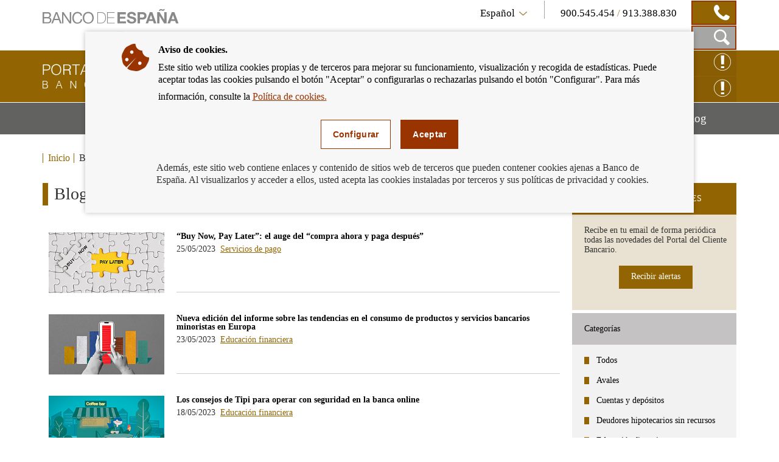

--- FILE ---
content_type: text/html; charset=UTF-8
request_url: https://clientebancario.bde.es/pcb/es/blog/index37.html?blog=%2Fwebcb%2FBlog
body_size: 10464
content:
<!DOCTYPE html>

<html lang="es" class="no-js">
<head>
	<meta http-equiv="X-UA-Compatible" content="IE=Edge">
	<meta charset="utf-8">
	<meta id="metaViewport" name="viewport" content="width=device-width, initial-scale=1.0, minimum-scale=1.0"/>	
	
	<script type="text/javascript">
		var clieban = {};
		clieban.assetPath = '/f/webcb/INF/assets/';
	</script>

	<script type='text/javascript'>const env = "PROD";</script>
	<script type='text/javascript'>var isMgmt = false;</script>
	
	


	
		<link media="all" type="text/css" rel="stylesheet" href="/s/vap_pcb/assets/css/bde-clieban-vendor.css" /><link media="all" type="text/css" rel="stylesheet" href="/s/vap_pcb/assets/css/bde-clieban.css" /><!--[if IE 9]><link media="all" type="text/css" rel="stylesheet" href="/s/vap_pcb/assets/css/bde-clieban-ie9.css" /><![endif]--><link media="print" type="text/css" rel="stylesheet" href="/s/vap_pcb/assets/css/bde-clieban-print.css" /><script src="/s/vap_pcb/assets/js/bde-clieban-vendor.js" type="text/javascript"> </script><script src="/s/vap_pcb/assets/js/bde-clieban-plugins.js" type="text/javascript"> </script><script src="/s/vap_pcb/assets/js/bde-clieban.js" type="text/javascript"> </script><script src="/s/vap_pcb/assets/js/aviso_cookies.js" type="text/javascript"> </script><link rel="shortcut icon" type="image/x-icon" href="/f/webcb/INF/assets/images/favicon.ico" />
<title>Blog - Cliente Bancario, Banco de España</title><link href="https://clientebancario.bde.es/pcb/es/blog/" rel="canonical" /><meta name="description" lang="es" content="Blog" />


	
	


	<script src="/f/webcb/INF/assets/js/locale/i18n_es.js"></script>

</head>
<body>
	<div class="wrapper" id="wrapper">
		


	
		










<header class="header">
	<div class="header-top bgfluid0">
		<div class="container">
			
			<a href="http://www.bde.es/bde/es/" title="Banco de España Eurosistema" class="mainLogo">
  <span class="sr-only">Ir a la página de inicio del Banco de España</span><i class="icon-logo-banco"></i></a><div class="infoBlock col-sm-8 hidden-xs pull-right">
  <div class="languageTelBlock">
    <div id="om-3" class="language om">
      <a data-text-xs="Idioma" class="langSelected collapsed toggleMenuContent icon-flecha_idioma" aria-controls="languageSelector" aria-expanded="false" data-toggle="collapse" href="#languageSelector">
        <span class="visible-xs">Idioma</span>
        <span class="hidden-xs">Español</span>
      </a>
      <ul id="languageSelector" data-toggle="langSelected" class="languageSelector collapse">
        <li>
          <a href="/pcb/es/blog/index37.html?blog=%2Fwebcb%2FBlog" hreflang="es" lang="es">
            <abbr lang="es" title="Español">Español</abbr>
          </a>
        </li>
        <li>
          <a href="/pcb/en/blog/index37.html?blog=%2Fwebcb%2FBlog" hreflang="en" lang="en">
            <abbr lang="en" title="English">English</abbr>
          </a>
        </li>
      </ul>
    </div>
    <div id="om-1" class="telephones om">
      <span class="visible-xs">Contacto</span>
      <span class="text">
        <span data-tel="900545454" class="tel tel-mobile">900.545.454 </span>/<span class="tel"> 913.388.830</span>
      </span>
      <span class="telDecorator button"><i class="icon-contacto_telf"></i></span>
    </div>
  </div>
  <div class="searchBlock">
    <form name="formulario_buscar" aria-labelledby="searchButton" data-toggle="launchSearch" class="searchForm pull-right hidden om" id="om-0" method="get" action="/pcb/es/home/buscador/">
      <input value="es" name="lang" id="languajeValueAddSearch" type="hidden" />
      <input value="1" name="page" id="page" type="hidden" />
      <div class="input-group pull-right">
        <label for="searchField" class="sr-only">Caja de búsqueda</label>
        <input autocomplete="off" onkeyup="document.forms[0].searchterm.value = document.forms[0].searchField.value" placeholder="Buscar por..." id="searchField" class="form-control" name="searchterm" type="text" />
        <span class="input-group-btn">
          <button type="submit" class="btn searchButton btn-link button"><i class="icon-lupa_buscador"></i>
            <span class="sr-only">Buscar en el Portal del Cliente Bancario</span>
          </button>
          <button type="button" data-container="searchBlock" class="btn closeButton btn-link toggleTrigger button"><i class="icon-x_cerrar_buscar"></i>
            <span class="sr-only">Cerrar el buscador</span>
          </button>
        </span>
      </div>
    </form>
    <a data-autofocus="#searchField" id="searchButton" aria-expanded="true" title="Mostrar Caja de Búsqueda" data-container="searchBlock" data-toggle="searchForm" class="launchSearch searchButton toggleTrigger button" href="#"><i class="icon-lupa_buscador"></i>
      <span class="sr-only">Mostrar Caja de Búsqueda</span>
    </a>
  </div>
</div>

			
		</div>
	</div>
	<div class="header-logo bgfluid1">
		<div class="container">
			
			<a class="logo" href="/pcb/es/">
  <span class="sr-only">Cliente Bancario del Banco de España Eurosistema, ir a inicio</span><i class="icon-logo_portal"></i></a><div class="hidden-xs pull-right reclamacionBlock">
  <a class="reclamacion om" id="x68e8" title="Reclamación Online" target="_blank" href="https://app.bde.es/psr_www">Reclamación Online<i class="icon-consultas"></i></a>
  <a class="reclamacion om" id="xe5c8" title="Consultas online" target="_blank" href="https://app.bde.es/psr_www/psr_wwwias/xml/Arranque.html">Consultas online<i class="icon-consultas"></i></a>
</div>

			
		</div>
	</div>
</header>
<nav class="menu bgfluid2" id="menu">
	<div class="container">
		
		<ul class="menu-list">
  <li class="menu-fullsubopen">
    <a href="#" class="menu-link">Productos y servicios bancarios<span class="sr-only">Mostrar menú</span>
    </a>
    <ul>
      <li>
        <span>Financiación</span>
        <ul>
          <li>
            <a class="menu-link" href="/pcb/es/menu-horizontal/productosservici/financiacion/hipotecas/" target="_self">Hipotecas</a>
          </li>
          <li>
            <a class="menu-link" href="/pcb/es/menu-horizontal/productosservici/financiacion/deudores-hipotecarios-sin-recursos/" target="_self">Deudores hipotecarios en dificultades</a>
          </li>
          <li>
            <a class="menu-link" href="/pcb/es/menu-horizontal/productosservici/financiacion/prestamopersonal/" target="_self">Préstamo personal y crédito al consumo</a>
          </li>
        </ul>
      </li>
      <li>
        <span>Servicios de pago</span>
        <ul>
          <li>
            <a class="menu-link" href="/pcb/es/menu-horizontal/productosservici/serviciospago/tarjetas/" target="_self">Tarjetas</a>
          </li>
          <li>
            <a class="menu-link" href="/pcb/es/menu-horizontal/productosservici/serviciospago/traspasostransfe/" target="_self">Traspasos y transferencias</a>
          </li>
          <li>
            <a class="menu-link" href="/pcb/es/menu-horizontal/productosservici/serviciospago/Adeudos_domiciliados.html" target="_self">Adeudos domiciliados</a>
          </li>
          <li>
            <a class="menu-link" href="/pcb/es/menu-horizontal/productosservici/serviciospago/Cajeros.html" target="_self">Cajeros</a>
          </li>
          <li>
            <a class="menu-link" href="/pcb/es/menu-horizontal/productosservici/serviciospago/Dinero_electronico.html" target="_self">Dinero electrónico</a>
          </li>
          <li>
            <a class="menu-link" href="/pcb/es/menu-horizontal/productosservici/serviciospago/retirada_ingresos_efectivo.html" target="_self">Retirada e ingresos en efectivo</a>
          </li>
        </ul>
      </li>
      <li>
        <span>Cuentas y depósitos</span>
        <ul>
          <li>
            <a class="menu-link" href="/pcb/es/menu-horizontal/productosservici/cuentasdepositos/cuentascorriente/" target="_self">Cuentas corrientes, depósitos a la vista y libretas de ahorro</a>
          </li>
          <li>
            <a class="menu-link" href="/pcb/es/menu-horizontal/productosservici/cuentasdepositos/depositosplazo/" target="_self">Depósitos a plazo</a>
          </li>
        </ul>
      </li>
      <li>
        <span>Efectivo y cheques</span>
        <ul>
          <li>
            <a class="menu-link" href="/pcb/es/menu-horizontal/productosservici/efectivocheques/cheques/" target="_self">Cheques</a>
          </li>
          <li>
            <a class="menu-link" href="/pcb/es/menu-horizontal/productosservici/efectivocheques/Efectivo.html" target="_self">Efectivo</a>
          </li>
        </ul>
      </li>
      <li>
        <a class="menu-link" href="/pcb/es/menu-horizontal/productosservici/avales/" target="_self">Avales</a>
      </li>
      <li>
        <a class="menu-link" href="/pcb/es/menu-horizontal/productosservici/pymesautonomos/" target="_self">Pymes y autónomos</a>
      </li>
      <li>
        <a class="menu-link" href="/pcb/es/menu-horizontal/productosservici/herencias/" target="_self">Herencias</a>
      </li>
      <li>
        <span>Relacionados</span>
        <ul>
          <li>
            <a class="menu-link" href="/pcb/es/menu-horizontal/productosservici/relacionados/cirbe/" target="_self">CIRBE</a>
          </li>
          <li>
            <a class="menu-link" href="/pcb/es/menu-horizontal/productosservici/relacionados/entidades/" target="_self">Entidades</a>
          </li>
          <li>
            <a class="menu-link" href="/pcb/es/menu-horizontal/productosservici/relacionados/tiposinteres/" target="_self">Tipos de interés</a>
          </li>
          <li>
            <a class="menu-link" href="/pcb/es/menu-horizontal/productosservici/relacionados/comisiones/" target="_self">Comisiones</a>
          </li>
          <li>
            <a class="menu-link" href="https://www.bde.es/wbe/es/publicaciones/" target="_blank">Publicaciones del Banco de España</a>
          </li>
          <li>
            <a class="menu-link" href="/pcb/es/menu-horizontal/productosservici/relacionados/enlacesinteres/" target="_self">Enlaces de interés</a>
          </li>
        </ul>
      </li>
    </ul>
  </li>
  <li class="menu-fullsubopen">
    <a href="#" class="menu-link">Podemos ayudarte<span class="sr-only">Mostrar menú</span>
    </a>
    <ul>
      <li>
        <span>Consultas y reclamaciones</span>
        <ul>
          <li>
            <a class="menu-link" href="/pcb/es/menu-horizontal/podemosayudarte/consultasreclama/comorealizarconsulta/" target="_self">Cómo realizar una consulta</a>
          </li>
          <li>
            <a class="menu-link" href="/pcb/es/menu-horizontal/podemosayudarte/consultasreclama/comorealizarrecl/" target="_self">Cómo realizar una reclamación</a>
          </li>
          <li>
            <a class="menu-link" href="/pcb/es/menu-horizontal/podemosayudarte/consultasreclama/consultasreclama/" target="_self">Consultas frecuentes</a>
          </li>
        </ul>
      </li>
      <li>
        <a class="menu-link" href="/pcb/es/menu-horizontal/podemosayudarte/criterios/" target="_self">Criterios de buenas prácticas</a>
      </li>
      <li>
        <a class="menu-link" href="/pcb/es/menu-horizontal/podemosayudarte/normativa/" target="_self">Normativa</a>
      </li>
      <li>
        <a class="menu-link" href="/pcb/es/menu-horizontal/podemosayudarte/simuladores/" target="_self">Simuladores: calcula la cuota, la rentabilidad, la TAE y mucho más</a>
      </li>
    </ul>
  </li>
  <li class="menu-fullsubopen">
    <a href="#" class="menu-link">Educación financiera<span class="sr-only">Mostrar menú</span>
    </a>
    <ul>
      <li>
        <span>Qué es la educación financiera</span>
        <ul>
          <li>
            <a class="menu-link" href="/pcb/es/menu-horizontal/actualidadeducac/que-es-la-educacion-financiera/definamos-la-educacion-financiera/" target="_self">Definamos la educación financiera</a>
          </li>
          <li>
            <a class="menu-link" href="/pcb/es/menu-horizontal/actualidadeducac/que-es-la-educacion-financiera/midamos-la-educacion-financiera/" target="_self">Midamos la educación financiera</a>
          </li>
        </ul>
      </li>
      <li>
        <a class="menu-link" href="/pcb/es/menu-horizontal/actualidadeducac/educacion-financiera/" target="_self">Educación financiera para el cliente bancario</a>
      </li>
      <li>
        <a class="menu-link" href="/pcb/es/menu-horizontal/actualidadeducac/videos?videos=/webcb/Videos/Destacados" target="_self">Vídeos</a>
      </li>
      <li>
        <a class="menu-link" href="/pcb/es/menu-horizontal/actualidadeducac/podcasts?podcasts=/webcb/Podcasts/Destacados" target="_self">Podcasts</a>
      </li>
    </ul>
  </li>
  <li>
    <a class="menu-link" href="/pcb/es/blog/" target="_self">Blog<span class="sr-only">Mostrar menú</span>
    </a>
  </li>
</ul>

		
	</div>
</nav>

	
	

		
		


	
		<nav class="breadcrumbs bgfluid0">
  <div class="container">
    <ol class="breadcrumbs-list">
      <li>
        <a class="breadcrumbs-link" href="/pcb/es/">Inicio</a>
      </li>
      <li class="last">
        <span>Blog</span>
      </li>
    </ol>
  </div>
</nav>


	
	


		<div class="content" id="content">
			










<div class="container">
	<div class="row row-flex-column"> 
		<div class="col-md-9 col-flex-column col-centro">
			
				<div class="page-title">
  <h1>Blog</h1>
</div>

			
			
				













<nav class="product-item product-item--posts">
  <ul class="product-item--list itd">
    <li>
      <div class="content-itd content-itd--line">
        <div class="image-wrapper">
          <img class="content-itd--image" alt="" src="/f/webcb/RCL/ActualidadEducacionFinanciera/Blog/novedades/buy-now-pay-later-270x141.jpg" />
        </div>
        <h2 class="content-itd--title">
          <a aria-label="blog - &#8220;Buy Now, Pay Later&#8221;: el auge del &#8220;compra ahora y paga después&#8221;" href="/pcb/es/blog/la-proliferacion-de-la-nueva-tendencia-de-pago-%E2%80%9Cbuy-now--pay-later%E2%80%9D.html?blog=/webcb/Blog">&#8220;Buy Now, Pay Later&#8221;: el auge del &#8220;compra ahora y paga después&#8221;</a>
        </h2>
        <div class="content-itd--description">25/05/2023 						
							<a href="?blog=/webcb/Blog/ServiciosPago">Servicios de pago<span class="sr-only">- blog - /webcb/Blog/ServiciosPago</span>
          </a>
        </div>
      </div>
    </li>
    <li>
      <div class="content-itd content-itd--line">
        <div class="image-wrapper">
          <img class="content-itd--image" alt="" src="/f/webcb/RCL/ActualidadEducacionFinanciera/Blog/novedades/Consumer-Trends-Report-2023-270x141.jpg" />
        </div>
        <h2 class="content-itd--title">
          <a aria-label="blog - Nueva edición del informe sobre las tendencias en el consumo de productos y servicios bancarios minoristas en Europa" href="/pcb/es/blog/nueva-edicion-del-informe-sobre-las-tendencias-en-el-consumo-de-productos-y-servicios-bancarios-minoristas-en-europa.html?blog=/webcb/Blog">Nueva edición del informe sobre las tendencias en el consumo de productos y servicios bancarios minoristas en Europa</a>
        </h2>
        <div class="content-itd--description">23/05/2023 						
							<a href="?blog=/webcb/Blog/EducacionFinanciera">Educación financiera<span class="sr-only">- blog - /webcb/Blog/EducacionFinanciera</span>
          </a>
        </div>
      </div>
    </li>
    <li>
      <div class="content-itd content-itd--line">
        <div class="image-wrapper">
          <img class="content-itd--image" alt="" src="/f/webcb/RCL/ActualidadEducacionFinanciera/Blog/novedades/Tipi-banca-online-270x141.jpg" />
        </div>
        <h2 class="content-itd--title">
          <a aria-label="blog - Los consejos de Tipi para operar con seguridad en la banca online" href="/pcb/es/blog/banca-online--los-consejos-de-tipi-para-operar-con-seguridad-.html?blog=/webcb/Blog">Los consejos de Tipi para operar con seguridad en la banca online</a>
        </h2>
        <div class="content-itd--description">18/05/2023 						
							<a href="?blog=/webcb/Blog/EducacionFinanciera">Educación financiera<span class="sr-only">- blog - /webcb/Blog/EducacionFinanciera</span>
          </a>
        </div>
      </div>
    </li>
    <li>
      <div class="content-itd content-itd--line">
        <div class="image-wrapper">
          <img class="content-itd--image" alt="" src="/f/webcb/RCL/ActualidadEducacionFinanciera/Blog/novedades/Los-numeros-de-la-tarjeta-270x141.jpg" />
        </div>
        <h2 class="content-itd--title">
          <a aria-label="blog - ¿Sabes qué significan los números de tu tarjeta?" href="/pcb/es/blog/sabes-que-significan-los-numeros-de-tu-tarjeta-.html?blog=/webcb/Blog">¿Sabes qué significan los números de tu tarjeta?</a>
        </h2>
        <div class="content-itd--description">16/05/2023 						
							<a href="?blog=/webcb/Blog/ServiciosPago">Servicios de pago<span class="sr-only">- blog - /webcb/Blog/ServiciosPago</span>
          </a>
        </div>
      </div>
    </li>
    <li>
      <div class="content-itd content-itd--line">
        <div class="image-wrapper">
          <img class="content-itd--image" alt="" src="/f/webcb/RCL/ActualidadEducacionFinanciera/Blog/novedades/Provision-de-fondos-hipoteca-270x141.jpg" />
        </div>
        <h2 class="content-itd--title">
          <a aria-label="blog - ¿Qué cubre la provisión de fondos previa a la firma de una hipoteca?" href="/pcb/es/blog/provision-de-fondos-al-contratar-una-hipoteca.html?blog=/webcb/Blog">¿Qué cubre la provisión de fondos previa a la firma de una hipoteca?</a>
        </h2>
        <div class="content-itd--description">11/05/2023 						
							<a href="?blog=/webcb/Blog/Hipotecas">Hipotecas<span class="sr-only">- blog - /webcb/Blog/Hipotecas</span>
          </a>
        </div>
      </div>
    </li>
    <li>
      <div class="content-itd content-itd--line">
        <div class="image-wrapper">
          <img class="content-itd--image" alt="" src="/f/webcb/RCL/ActualidadEducacionFinanciera/Blog/novedades/Cuenta-cargo-que-no-reconoces-270x141.jpg" />
        </div>
        <h2 class="content-itd--title">
          <a aria-label="blog - Qué debes hacer si detectas en tu cuenta un pago que no reconoces" href="/pcb/es/blog/tienes-un-cargo-en-tu-cuenta-que-no-reconoces-.html?blog=/webcb/Blog">Qué debes hacer si detectas en tu cuenta un pago que no reconoces</a>
        </h2>
        <div class="content-itd--description">09/05/2023 						
							<a href="?blog=/webcb/Blog/CuentasDepositos">Cuentas y depósitos<span class="sr-only">- blog - /webcb/Blog/CuentasDepositos</span>
          </a>
        </div>
      </div>
    </li>
    <li>
      <div class="content-itd content-itd--line">
        <div class="image-wrapper">
          <img class="content-itd--image" alt="" src="/f/webcb/RCL/ActualidadEducacionFinanciera/Blog/novedades/Descubierto-tecnico-270x141.jpg" />
        </div>
        <h2 class="content-itd--title">
          <a aria-label="blog - ¿Sabes qué es un descubierto técnico y sus consecuencias?" href="/pcb/es/blog/que-es-un-descubierto-tecnico-o-por-valoracion-.html?blog=/webcb/Blog">¿Sabes qué es un descubierto técnico y sus consecuencias?</a>
        </h2>
        <div class="content-itd--description">04/05/2023 						
							<a href="?blog=/webcb/Blog/CuentasDepositos">Cuentas y depósitos<span class="sr-only">- blog - /webcb/Blog/CuentasDepositos</span>
          </a>
        </div>
      </div>
    </li>
    <li>
      <div class="content-itd content-itd--line">
        <div class="image-wrapper">
          <img class="content-itd--image" alt="" src="/f/webcb/RCL/ActualidadEducacionFinanciera/Blog/novedades/Informe-institucional-2022-2023-270x141.jpg" />
        </div>
        <h2 class="content-itd--title">
          <a aria-label="blog - ¿Sabes cuáles son las funciones del Banco de España?" href="/pcb/es/blog/sabes-cuales-son-las-funciones-del-banco-de-espana-.html?blog=/webcb/Blog">¿Sabes cuáles son las funciones del Banco de España?</a>
        </h2>
        <div class="content-itd--description">03/05/2023 						
							<a href="?blog=/webcb/Blog/EducacionFinanciera">Educación financiera<span class="sr-only">- blog - /webcb/Blog/EducacionFinanciera</span>
          </a>
        </div>
      </div>
    </li>
  </ul>
  <div class="pager">
    <nav aria-label="Page navigation">
      <ul class="pagination">
        <li>
          <a rel="prev" aria-label="ANTERIOR" href="/pcb/es/blog/index36.html?blog=/webcb/Blog">
            <span class="sr-only">PÁGINA</span> ANTERIOR</a>
        </li>
        <li>
          <a href="/pcb/es/blog/?blog=/webcb/Blog">1 ...</a>
        </li>
        <li>
          <a href="/pcb/es/blog/index35.html?blog=/webcb/Blog">35</a>
        </li>
        <li>
          <a href="/pcb/es/blog/index36.html?blog=/webcb/Blog">36</a>
        </li>
        <li class="active">
          <span>37<span class="sr-only">(actual)</span>
          </span>
        </li>
        <li>
          <a href="/pcb/es/blog/index38.html?blog=/webcb/Blog">38</a>
        </li>
        <li>
          <a href="/pcb/es/blog/index39.html?blog=/webcb/Blog">39</a>
        </li>
        <li>
          <a href="/pcb/es/blog/index113.html?blog=/webcb/Blog">... 113</a>
        </li>
        <li>
          <a rel="next" aria-label="SIGUIENTE" href="/pcb/es/blog/index38.html?blog=/webcb/Blog">
            <span class="sr-only">PÁGINA</span> SIGUIENTE</a>
        </li>
      </ul>
    </nav>
  </div>
</nav>

			
			
				<div xmlns:commonutilities="xalan://es.bde.vcm.common.CommonUtilities" class="commentBlock commentBlock-line">
  <div class="headerRating">
    <div class="row">
      <div id="social-links" class="social col-sm-4">
        <ul>
          <li>
            <a title="Compartir por correo" href="mailto:?subject=Portal&#160;del&#160;Cliente&#160;Bancario:&#160;Blog&#160;&amp;body=Blog&#160;:%0D%0Ahttps%3A%2F%2Fclientebancario.bde.es%2Fpcb%2Fes%2Fblog%2F%3Fblog%3D%2Fwebcb%2FBlog">
              <span class="sr-only">Compartir por correo</span><i class="icon-sobre_email"></i></a>
          </li>
          <li>
            <a title="Compartir en ... Facebook" href="http://www.facebook.com/sharer.php?u=https%3A%2F%2Fclientebancario.bde.es%2Fpcb%2Fes%2Fblog%2F%3Fblog%3D%2Fwebcb%2FBlog" target="_blank">
              <span class="sr-only">Compartir en ... Facebook</span><i class="icon-facebook"></i></a>
          </li>
          <li>
            <a title="Compartir en ... Twitter" href="http://twitter.com/share?url=https%3A%2F%2Fclientebancario.bde.es%2Fpcb%2Fes%2Fblog%2F%3Fblog%3D%2Fwebcb%2FBlog" target="_blank">
              <span class="sr-only">Compartir en ... Twitter</span><i class="icon-twitter"></i></a>
          </li>
          <li>
            <a title="Compartir en ... Linkedin" href="http://www.linkedin.com/cws/share?url=https%3A%2F%2Fclientebancario.bde.es%2Fpcb%2Fes%2Fblog%2F%3Fblog%3D%2Fwebcb%2FBlog" target="_blank">
              <span class="sr-only">Compartir en ... Linkedin</span><i class="icon-linkedin"></i></a>
          </li>
        </ul>
      </div>
      <div class="rating col-sm-8" id="ratingBlock">
        <span class="title">¿Te ha parecido útil esta información?</span>
        <div class="ratingIcons">
          <a data-valuation="ok" title="Marcar la información como útil" class="ratingIcons-link" href="#"><i class="icon-mano_ok sel"></i>
            <span class="sr-only">Marcar la información como útil</span>
          </a>
          <a data-valuation="ko" title="Marcar la información como poco útil" class="ratingIcons-link" href="#"><i class="icon-mano_no_ok"></i>
            <span class="sr-only">Marcar la información como poco útil</span>
          </a>
        </div>
        <span class="title hidden" id="ratingOK">Hemos registrado su valoración, muchas gracias por su participación.</span>
      </div>
      <div class="rating col-sm-8 hidden" id="ratingBlockOnError">
        <span class="title">El servicio de valoración no se encuentra disponible en estos momentos, disculpe las molestias.</span>
      </div>
    </div>
  </div>
  <form aria-expanded="false" id="commentsForm" method="post" class="commentsForm collapse" action="https://app.bde.es/gnt_seg/verifyRecaptcha.action">
    <input value="https%3A%2F%2Fclientebancario.bde.es%2Fpcb%2Fes%2Fblog%2F%3Fblog%3D%2Fwebcb%2FBlog" name="url" type="hidden" />
    <input value="" id="commnets_valuation" name="commnets_valuation" type="hidden" />
    <div class="form-group">
      <label class="title" for="comments-text">Añade un comentario:</label><textarea id="comments-text" class="form-control" rows="3" name="comentario" maxlength="512"></textarea>
      <span id="msg-comentario" class="help-block">Longitud máxima del comentario 512 caracteres.</span>
      <span style="display:none;" id="msg-error" class="errorText" />
    </div>
    <div data-sitekey="6LfCdTUpAAAAAGH15aDbIkT55DNnxulLaxJZ1YzS" class="g-recaptcha"> </div>
    <span style="display:none;" id="captchaErrorText" class="errorText">Captcha Obligatorio</span>
    <div class="buttons">
      <button class="cancelButton btn btn-default" type="reset">cancelar</button>
      <button class="successButton btn btn-default" type="submit">enviar</button>
    </div>
    <span style="display:none;" id="ErrorText" class="errorText">Error en el formulario, por favor revise los campos marcados en rojo</span>
    <p class="block-suggestions__form__google__terms hide-if-error">Este formulario está protegido por reCAPTCHA. Más información en sus enlaces de política de privacidad y términos de uso.</p>
  </form>
  <script type="text/javascript">
				function getINVALID_CHAR_PREFIX() {
					var CHAR_PREFIX = 'El carácter &quot;';
					 return CHAR_PREFIX;
				}
				
				function getINVALID_CHAR_SUFFIX() {
					var CHAR_SUFFIX = '&quot; no está permitido';
					 return CHAR_SUFFIX;
				}
				
				function getWhiteList() {
					var whiteList = 'abcdefghijklmnñopqrstuvwxyzABCDEFGHIJKLMNÑOPQRSTUVWXYZ0123456789_ !¡@#$%^&amp;*()+=[{]}\',.¿?/\&quot;;:ºª€-ÀÁÂÃÄÅÆÇÈÉÊËÌÍÎÏÐÑÒÓÔÕÖØÙÚÛÜÝÞßàáâãäåæçèéêëìíîïðñòóôõöøùúûüŽÍŠšŽ\r\n';
					return whiteList;
				}
							
				
					var captchaLoaded = false;
					
					function encodeSubmitURL() {
						let formulario = document.getElementById('commentsForm');
						if (formulario[0]) {
							let notEncodedURL = window.location.href;
							let encodedURL = btoa(notEncodedURL);
							//seteamos la URL codificada
							formulario[0].value = encodedURL;
						}
					}
					
					function processError() {
						$('#ratingBlock').css('display','none');
						$('#commentsForm').css('display','none');
						$('#ratingBlockOnError').removeClass('hidden');
					}
					function validarFrm(){
						const whitelist = new Set("\u0022" + getWhiteList() + "\u0022");
						var sVal = jQuery('#comments-text').val();
						for (const iChar of sVal) {
							if (!whitelist.has(iChar)) {
								$('#msg-comentario').css('display','none');
								jQuery('#msg-error').html(getINVALID_CHAR_PREFIX() + iChar + getINVALID_CHAR_SUFFIX());
								jQuery('#comments-text').focus();
								$('#msg-error').show();
								$('#ErrorText').show();   
								return false;
							}
						}
						jQuery('#msg-error').html('');
						return true;
					}	
					
					function getGoogleCaptchaJS() {
						// Obtenemos el fichero de captcha de google desde aquí para asegurar que
						// se carga al final y que todos los elementos esten construidos en el DOM
						var script = document.createElement('script');
						script.src = 'https://www.google.com/recaptcha/api.js';
						script.onerror = function() {
						  console.log('Error al recuperar api.js desde google.com');
						};	
						script.async = false;	
						document.body.appendChild(script);
					}	
					
					$('a.ratingIcons-link').click(function() {
						encodeSubmitURL();
						getGoogleCaptchaJS();
					});
					
					//$("#comments-text").on("input", function() {
					//	$(".successButton").prop("disabled", !$(this).val().trim());
					//});
					
					
					var frm = $('#commentsForm');
					frm.submit(function (e) {
						e.preventDefault();
						var validar = validarFrm();
						//if(validarFrm()){
							$.ajax({
								accepts: { json: 'application/json' },
								type: frm.attr('method'),
								url: frm.attr('action'),
								xhrFields: {
									withCredentials: true
								},
								data: frm.serialize(),
								success: function (data) {
									$('#captchaErrorText').css('display','none');
									if (data.isCaptchaOk != true) {
										$('#captchaErrorText').show();	
										$('#ErrorText').show();                	
									} else if (data.isDatosProcesados != true) {
										processError();
									} else if (validar){
										$('#commentsForm').css('display','none');
										$('#ratingOK').removeClass('hidden');
									}
								},
								error: function () {
									if (data.isCaptchaOk != true) {
										$('#captchaErrorText').show();	
										$('#ErrorText').show();                	
									}
									if(validar){
										processError();
									}
								},
								dataType: 'json'
							});				        
						//}
					});		
				</script>
</div>

			
		</div>
		<div class="col-md-3 col-flex-column col-rel-der">
			<div class="related">
				
				
					
												
					
				
					
												
					
				
					
												
					
				
				
					<ul class="related-list" id="related">
						
							<li class="related-item highlight">
  <h2 data-id="related-subscribe-news" class="related-header">SUSCRIPCIÓN A NOVEDADES</h2>
  <div id="related-subscribe-news" class="related-body">
    <p class="related-text">Recibe en tu email de forma periódica todas las novedades del Portal del Cliente Bancario.</p>
    <div class="button-group">
      <a target="_self" class="buttonCB button1" href="/pcb/es/blog/otros/suscripciones/">Recibir alertas</a>
    </div>
  </div>
</li>

						
							











<li class="related-item">
  <h2 data-id="related-interest-rates" class="related-header">Categorías</h2>
  <div id="related-interest-rates" class="related-body">
    <ul class="related-body--list ">
      <li class="">
        <a aria-label="categories - Todos" href="/pcb/es/blog/?blog=/webcb/Blog" class="related-link">Todos</a>
      </li>
      <li class="">
        <a aria-label="categories - Avales" href="/pcb/es/blog/?blog=/webcb/Blog/Avales" class="related-link">Avales</a>
      </li>
      <li class="">
        <a aria-label="categories - Cuentas y depósitos" href="/pcb/es/blog/?blog=/webcb/Blog/CuentasDepositos" class="related-link">Cuentas y depósitos</a>
      </li>
      <li class="">
        <a aria-label="categories - Deudores hipotecarios sin recursos" href="/pcb/es/blog/?blog=/webcb/Blog/DeudoresHipotecariosSinRecursos" class="related-link">Deudores hipotecarios sin recursos</a>
      </li>
      <li class="">
        <a aria-label="categories - Educación financiera" href="/pcb/es/blog/?blog=/webcb/Blog/EducacionFinanciera" class="related-link">Educación financiera</a>
      </li>
      <li class="related-item--hidden">
        <a aria-label="categories - Efectivo y cheques" href="/pcb/es/blog/?blog=/webcb/Blog/EfectivoCheques" class="related-link">Efectivo y cheques</a>
      </li>
      <li class="related-item--hidden">
        <a aria-label="categories - Herencias" href="/pcb/es/blog/?blog=/webcb/Blog/Herencias" class="related-link">Herencias</a>
      </li>
      <li class="related-item--hidden">
        <a aria-label="categories - Hipotecas" href="/pcb/es/blog/?blog=/webcb/Blog/Hipotecas" class="related-link">Hipotecas</a>
      </li>
      <li class="related-item--hidden">
        <a aria-label="categories - Comisiones" href="/pcb/es/blog/?blog=/webcb/Blog/Otras/Comisiones" class="related-link">Comisiones</a>
      </li>
      <li class="related-item--hidden">
        <a aria-label="categories - Consultas y reclamaciones" href="/pcb/es/blog/?blog=/webcb/Blog/Otras/ConsultasYReclamaciones" class="related-link">Consultas y reclamaciones</a>
      </li>
      <li class="related-item--hidden">
        <a aria-label="categories - Entidades" href="/pcb/es/blog/?blog=/webcb/Blog/Otras/Entidades" class="related-link">Entidades</a>
      </li>
      <li class="related-item--hidden">
        <a aria-label="categories - Normativa" href="/pcb/es/blog/?blog=/webcb/Blog/Otras/Normativa" class="related-link">Normativa</a>
      </li>
      <li class="related-item--hidden">
        <a aria-label="categories - Tipos de interés" href="/pcb/es/blog/?blog=/webcb/Blog/Otras/TiposDeInteres" class="related-link">Tipos de interés</a>
      </li>
      <li class="related-item--hidden">
        <a aria-label="categories - Préstamo personal" href="/pcb/es/blog/?blog=/webcb/Blog/PrestamoPersonal" class="related-link">Préstamo personal</a>
      </li>
      <li class="related-item--hidden">
        <a aria-label="categories - Pymes y Autónomos" href="/pcb/es/blog/?blog=/webcb/Blog/PymesAutonomos" class="related-link">Pymes y Autónomos</a>
      </li>
      <li class="related-item--hidden">
        <a aria-label="categories - Servicios de pago" href="/pcb/es/blog/?blog=/webcb/Blog/ServiciosPago" class="related-link">Servicios de pago</a>
      </li>
    </ul>
    <div class="related-footer">
      <a href="#related-interest-rates" class="related-link more" title="Acceso a Más categorías">Más categorías</a>
    </div>
  </div>
</li>

						
							<li class="related-item">
  <h2 data-id="related-last-posts" class="related-header">Últimos posts</h2>
  <div id="related-last-posts" class="related-body">
    <ul class="related-body--list ">
      <li class="content-itd--list">
        <div class="content-itd content-itd--line">
          <div class="image-wrapper">
            <img class="content-itd--image" alt="" src="/f/webcb/RCL/ActualidadEducacionFinanciera/Blog/novedades/euro-digital-sin-restricciones-2026-270x141.jpg" />
          </div>
          <div class="content-itd--title">
            <a aria-label="posts - Euro digital: sin restricciones de uso ni coste para los ciudadanos" href="/pcb/es/blog/euro-digital-sin-restricciones-de-uso-ni-coste-para-los-ciudadanos.html">Euro digital: sin restricciones de uso ni coste para los ciudadanos</a>
          </div>
        </div>
      </li>
      <li class="content-itd--list">
        <div class="content-itd content-itd--line">
          <div class="image-wrapper">
            <img class="content-itd--image" alt="" src="/f/webcb/RCL/ActualidadEducacionFinanciera/Blog/novedades/guardador-de-hecho-2026-270x141.jpg" />
          </div>
          <div class="content-itd--title">
            <a aria-label="posts - Guardador de hecho: apertura y disposición de cuentas de personas con discapacidad" href="/pcb/es/blog/guardador-de-hecho-apertura-y-disposicion-de-cuentas-de-personas-con-discapacidad.html">Guardador de hecho: apertura y disposición de cuentas de personas con discapacidad</a>
          </div>
        </div>
      </li>
      <li class="content-itd--list">
        <div class="content-itd content-itd--line">
          <div class="image-wrapper">
            <img class="content-itd--image" alt="" src="/f/webcb/RCL/ActualidadEducacionFinanciera/Blog/novedades/comprar-casa-cheque-transferencia-2026-270x141.jpg" />
          </div>
          <div class="content-itd--title">
            <a aria-label="posts - ¿Cheque o transferencia? Cómo se hace el pago de la vivienda" href="/pcb/es/blog/compra-de-vivienda-cheque-o-transferencia.html">¿Cheque o transferencia? Cómo se hace el pago de la vivienda</a>
          </div>
        </div>
      </li>
    </ul>
  </div>
</li>

						
					</ul>
				
			</div>
		</div>	
	</div>
</div>
 
		</div>
		


	
		










<footer class="footer">
  	<div class="footer-social bgfluid1">
  		<div class="container">
			
			<div class="footer-social--wrapper">
  <ul class="footer-social--list">
    <li>
      <a class="icon-twitter" target="_blank" href="https://twitter.com/BancoDeEspana" title="twitter">
        <span class="sr-only">twitter</span>
      </a>
    </li>
    <li>
      <a class="icon-flickr" target="_blank" href="https://www.flickr.com/photos/bde_fotos/albums" title="flickr">
        <span class="sr-only">flickr</span>
      </a>
    </li>
    <li>
      <a class="icon-youtube" target="_blank" href="http://www.youtube.com/user/bdeeuro" title="youtube">
        <span class="sr-only">youtube</span>
      </a>
    </li>
    <li>
      <a class="icon-linkedin" target="_blank" href="https://www.linkedin.com/company/banco-de-espana" title="linkedin">
        <span class="sr-only">linkedin</span>
      </a>
    </li>
    <li>
      <a class="icon-rss" target="_self" href="/pcb/es/blog/index.rss.html" title="rss">
        <span class="sr-only">rss</span>
      </a>
    </li>
  </ul>
  <div class="boton_suscripcion">
    <a href="/pcb/es/blog/otros/suscripciones/" class="buttonCB button1" target="_self">RECIBIR ALERTAS</a>
  </div>
</div>

			
  		</div>
  	</div>
   	<div class="footer-quicklinks bgfluid3">
   		<div class="container">
   			<div class="row">
   				<div class="col-sm-8 col-md-7 hidden-xs">
   					<div class="row">
   						<div class="col-xs-6">
							
							<ul id="footer-products" class="footer-products">
  <li class="">
    <a aria-label="footer-products-Hipotecas" href="/pcb/es/menu-horizontal/productosservici/financiacion/hipotecas/">Hipotecas</a>
  </li>
  <li class="">
    <a aria-label="footer-products-Préstamos" href="/pcb/es/menu-horizontal/productosservici/financiacion/prestamopersonal/">Préstamos</a>
  </li>
  <li class="">
    <a aria-label="footer-products-Tarjetas" href="/pcb/es/menu-horizontal/productosservici/serviciospago/tarjetas/">Tarjetas</a>
  </li>
  <li class="">
    <a aria-label="footer-products-Cheques" href="/pcb/es/menu-horizontal/productosservici/efectivocheques/cheques/">Cheques</a>
  </li>
  <li class="">
    <a aria-label="footer-products-Cajeros" href="/pcb/es/menu-horizontal/productosservici/serviciospago/Cajeros.html">Cajeros</a>
  </li>
  <li class="">
    <a aria-label="footer-products-Transferencias" href="/pcb/es/menu-horizontal/productosservici/serviciospago/traspasostransfe/">Transferencias</a>
  </li>
</ul>

							
						</div>
						<div class="col-xs-6">
							
							<ul class="footer-products">
  <li>
    <a href="/pcb/es/menu-horizontal/podemosayudarte/simuladores/">Simuladores</a>
  </li>
  <li>
    <a href="/pcb/es/menu-horizontal/productosservici/relacionados/tiposinteres/">Tipos de interés</a>
  </li>
</ul>

							
						</div>
					</div>
				</div>
       			<div class="col-sm-4 col-md-5">
					
					<div class="footer-featured">
  <h2 class="footer-featured--title">Enlaces destacados</h2>
  <ul class="footer-featured--list">
    <li>
      <a target="_blank" href="http://www.bde.es/bde/es/" class="icon-enlaces_destacados_flecha">Banco de España</a>
    </li>
    <li>
      <a target="_blank" href="http://www.bde.es/bde/es/secciones/servicios/Particulares_y_e/Central_de_Infor/Central_de_Info_04db72d6c1fd821.html" class="icon-enlaces_destacados_flecha">Central de Información de Riesgos (CIRBE)</a>
    </li>
    <li>
      <a target="_blank" href="https://finance.ec.europa.eu/consumer-finance-and-payments/retail-financial-services/financial-dispute-resolution-network-fin-net_es" class="icon-enlaces_destacados_flecha">FIN-NET</a>
    </li>
    <li>
      <a target="_blank" href="https://www.bde.es/bde/es/secciones/servicios/Particulares_y_e/Registros_de_Ent/" class="icon-enlaces_destacados_flecha">Registro de Entidades</a>
    </li>
    <li>
      <a href="/pcb/es/menu-horizontal/productosservici/relacionados/enlacesinteres/" class="footer-featured--more icon-mas_icon">Más enlaces de interés</a>
    </li>
  </ul>
</div>

					
       			</div>
			</div>			
		</div>
	</div>
   	<div class="footer-links bgfluid3">
   		<div class="container">
			
			<div class="row">
  <div class="col-sm-12 col-md-9 hidden-xs">
    <ul id="om-4" class="footer-links--list om">
      <li>
        <a target="_self" href="/pcb/es/pie-de-pagina/copyright/mapaweb/">Mapa web</a>
      </li>
      <li>
        <a target="_self" href="/pcb/es/pie-de-pagina/copyright/avisolegal/">Aviso legal </a>
      </li>
      <li>
        <a target="_blank" href="https://www.bde.es/bde/es/Pie/Acces/">Accesibilidad</a>
      </li>
      <li>
        <a target="_blank" href="https://www.bde.es/bde/es/Pie/privacidad/Politica_de_privacidad.html">Política de privacidad</a>
      </li>
      <li>
        <a target="_blank" href="https://www.bde.es/bde/es/Pie/politica-de-cookies/politica-de-cookies.html">Política de cookies</a>
      </li>
      <li>
        <a target="_blank" href="https://app.bde.es/psr_www/psr_wwwias/xml/Arranque.html">Consultas</a>
      </li>
    </ul>
  </div>
  <div class="col-sm-12 col-md-3">
    <div class="footer-copy">
      <span class="footer-copy--text">© Banco de España</span>
    </div>
  </div>
</div>

				
		</div>
	</div>	
</footer>
	
	


	</div>
	
	


</body>
</html>








--- FILE ---
content_type: application/x-javascript
request_url: https://clientebancario.bde.es/f/webcb/INF/assets/js/locale/i18n_es.js
body_size: 511
content:
'use strict';

clieban.i18n = {
    alertSearch: 'El texto de búsqueda es demasiado corto.',
    bnnrDayTxt: 'día',
    bnnrDaysTxt: 'días',
    consultasTit: 'Consultas',
    contactTit: 'Contacto',
    contactForm: 'Formulario de contacto',
    gotoFirst: 'Ir al primer elemento',
    gotoLast: 'Ir al último elemento',
    gotop: 'Ir arriba',
    graphBox: 'Extranjero',
    hideContent: 'Ocultar contenido',
    hideMenu: 'Ocultar menú',
    jumptoContentTitle: 'Enlace para saltar al contenido',
    jumptoContent: 'Saltar al contenido principal',
    multimedia: 'Multimedia',
    next: 'Siguiente',
    nextTitle: 'Acceda al elemento siguiente',
    news: 'Noticias',
    playAnim: 'Play Animation',
    prev: 'Anterior',
    prevTitle: 'Acceda al elemento anterior',
    related: 'Información relacionada',
    simulators: 'Simuladores',
    showContent: 'Mostrar contenido',
    showMenu: 'Mostrar menú',
    stopAnim: 'Stop animation',
    telephone: 'Teléfono'
};
//# sourceMappingURL=i18n_es.js.map
